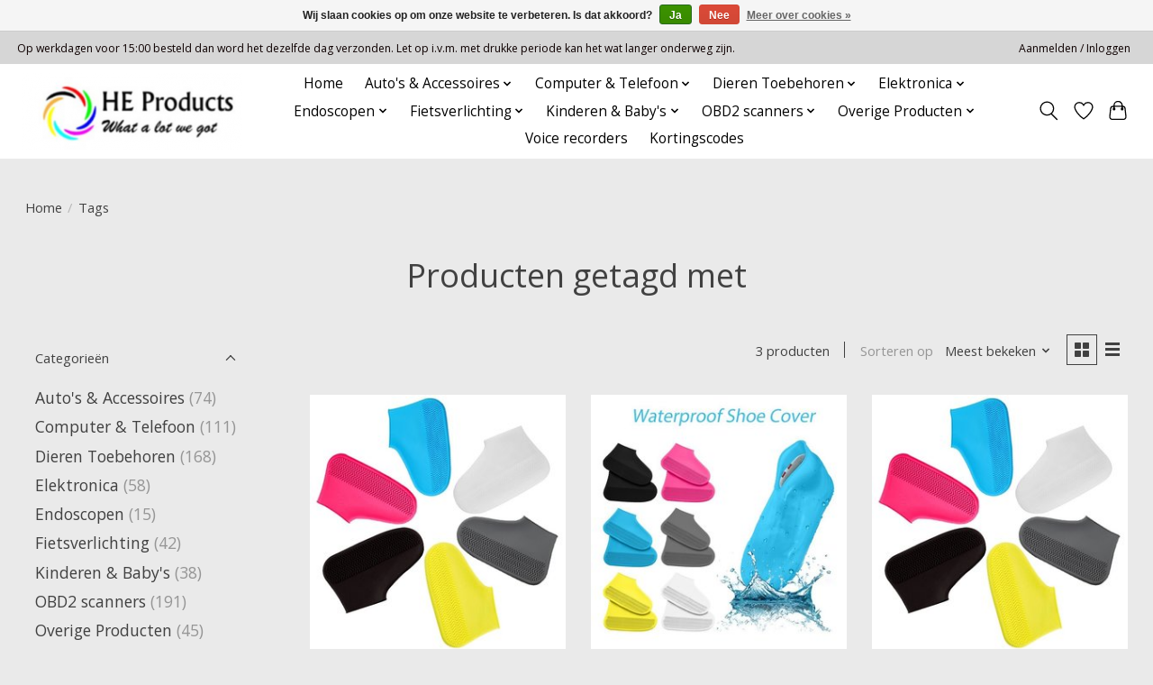

--- FILE ---
content_type: text/html;charset=utf-8
request_url: https://www.heproducts.nl/tags/overschoenen/
body_size: 11494
content:
<!DOCTYPE html>
<html lang="nl">
  <head>
    <meta charset="utf-8"/>
<!-- [START] 'blocks/head.rain' -->
<!--

  (c) 2008-2026 Lightspeed Netherlands B.V.
  http://www.lightspeedhq.com
  Generated: 27-01-2026 @ 16:30:26

-->
<link rel="canonical" href="https://www.heproducts.nl/tags/overschoenen/"/>
<link rel="alternate" href="https://www.heproducts.nl/index.rss" type="application/rss+xml" title="Nieuwe producten"/>
<link href="https://cdn.webshopapp.com/assets/cookielaw.css?2025-02-20" rel="stylesheet" type="text/css"/>
<meta name="robots" content="noodp,noydir"/>
<meta name="google-site-verification" content="0DVxtm07iLp3j0wbK-w8qJrrYucf0tC_qGpIiQ8-R44"/>
<meta property="og:url" content="https://www.heproducts.nl/tags/overschoenen/?source=facebook"/>
<meta property="og:site_name" content="HE Products"/>
<meta property="og:title" content="HE Products"/>
<meta property="og:description" content="HE Products is een online webshop in detailhandel. Wij willen u zo goed mogelijk aan het juiste product helpen. Wij bieden een goede service. Tevredenheid van o"/>
<script>

    window.dataLayer = window.dataLayer || [];
    function gtag(){dataLayer.push(arguments);}
    gtag('js', new Date());

    gtag('config', 'AW-609706678');

</script>
<script>
<!-- Google Tag Manager -->
<script>(function(w,d,s,l,i){w[l]=w[l]||[];w[l].push({'gtm.start':
new Date().getTime(),event:'gtm.js'});var f=d.getElementsByTagName(s)[0],
j=d.createElement(s),dl=l!='dataLayer'?'&l='+l:'';j.async=true;j.src=
'https://www.googletagmanager.com/gtm.js?id='+i+dl;f.parentNode.insertBefore(j,f);
})(window,document,'script','dataLayer','GTM-T7VCRKB');</script>
<!-- End Google Tag Manager -->

</script>
<!--[if lt IE 9]>
<script src="https://cdn.webshopapp.com/assets/html5shiv.js?2025-02-20"></script>
<![endif]-->
<!-- [END] 'blocks/head.rain' -->
    <title>HE Products - HE Products</title>
    <meta name="description" content="HE Products is een online webshop in detailhandel. Wij willen u zo goed mogelijk aan het juiste product helpen. Wij bieden een goede service. Tevredenheid van o" />
    <meta name="keywords" content="Endoscopen, Diagnostische uitlees apparaten, Vgate iCars, Knuffels, Sterren Projectors, OBD2 scanners, WiFi adapters, Bluetooth Adapters, Fruitspenen, Weerstations, Deurbellen, Deurintercom met camera, Fietslampen, Recorders, Memory sticks, Trainings" />
    <meta http-equiv="X-UA-Compatible" content="IE=edge">
    <meta name="viewport" content="width=device-width, initial-scale=1">
    <meta name="apple-mobile-web-app-capable" content="yes">
    <meta name="apple-mobile-web-app-status-bar-style" content="black">
    
    <script>document.getElementsByTagName("html")[0].className += " js";</script>

    <link rel="shortcut icon" href="https://cdn.webshopapp.com/shops/301763/themes/174583/assets/favicon.png?20260112212933" type="image/x-icon" />
    <link href='//fonts.googleapis.com/css?family=Open%20Sans:400,300,600&display=swap' rel='stylesheet' type='text/css'>
<link href='//fonts.googleapis.com/css?family=Open%20Sans:400,300,600&display=swap' rel='stylesheet' type='text/css'>
    <link rel="stylesheet" href="https://cdn.webshopapp.com/assets/gui-2-0.css?2025-02-20" />
    <link rel="stylesheet" href="https://cdn.webshopapp.com/assets/gui-responsive-2-0.css?2025-02-20" />
    <link id="lightspeedframe" rel="stylesheet" href="https://cdn.webshopapp.com/shops/301763/themes/174583/assets/style.css?2026011521475920210104192718" />
    <!-- browsers not supporting CSS variables -->
    <script>
      if(!('CSS' in window) || !CSS.supports('color', 'var(--color-var)')) {var cfStyle = document.getElementById('lightspeedframe');if(cfStyle) {var href = cfStyle.getAttribute('href');href = href.replace('style.css', 'style-fallback.css');cfStyle.setAttribute('href', href);}}
    </script>
    <link rel="stylesheet" href="https://cdn.webshopapp.com/shops/301763/themes/174583/assets/settings.css?2026011521475920210104192718" />
    <link rel="stylesheet" href="https://cdn.webshopapp.com/shops/301763/themes/174583/assets/custom.css?2026011521475920210104192718" />

    <script src="https://cdn.webshopapp.com/assets/jquery-3-7-1.js?2025-02-20"></script>
    <script src="https://cdn.webshopapp.com/assets/jquery-ui-1-14-1.js?2025-02-20"></script>

  </head>
  <body>
    
          <header class="main-header main-header--mobile js-main-header position-relative">
  <div class="main-header__top-section">
    <div class="main-header__nav-grid justify-between@md container max-width-lg text-xs padding-y-xxs">
      <div>Op werkdagen voor 15:00 besteld dan word het dezelfde dag verzonden. Let op i.v.m. met drukke periode kan het wat langer onderweg zijn. </div>
      <ul class="main-header__list flex-grow flex-basis-0 justify-end@md display@md">        
                
                        <li class="main-header__item"><a href="https://www.heproducts.nl/account/" class="main-header__link" title="Mijn account">Aanmelden / Inloggen</a></li>
      </ul>
    </div>
  </div>
  <div class="main-header__mobile-content container max-width-lg">
          <a href="https://www.heproducts.nl/" class="main-header__logo" title="HE Products">
        <img src="https://cdn.webshopapp.com/shops/301763/themes/174583/v/1211097/assets/logo.png?20220315133224" alt="HE Products">
              </a>
        
    <div class="flex items-center">
            <a href="https://www.heproducts.nl/account/wishlist/" class="main-header__mobile-btn js-tab-focus">
        <svg class="icon" viewBox="0 0 24 25" fill="none"><title>Ga naar verlanglijst</title><path d="M11.3785 4.50387L12 5.42378L12.6215 4.50387C13.6598 2.96698 15.4376 1.94995 17.4545 1.94995C20.65 1.94995 23.232 4.49701 23.25 7.6084C23.2496 8.53335 22.927 9.71432 22.3056 11.056C21.689 12.3875 20.8022 13.8258 19.7333 15.249C17.6019 18.0872 14.7978 20.798 12.0932 22.4477L12 22.488L11.9068 22.4477C9.20215 20.798 6.3981 18.0872 4.26667 15.249C3.1978 13.8258 2.31101 12.3875 1.69437 11.056C1.07303 9.71436 0.750466 8.53342 0.75 7.60848C0.767924 4.49706 3.34993 1.94995 6.54545 1.94995C8.56242 1.94995 10.3402 2.96698 11.3785 4.50387Z" stroke="currentColor" stroke-width="1.5" fill="none"/></svg>
        <span class="sr-only">Verlanglijst</span>
      </a>
            <button class="reset main-header__mobile-btn js-tab-focus" aria-controls="cartDrawer">
        <svg class="icon" viewBox="0 0 24 25" fill="none"><title>Winkelwagen in-/uitschakelen</title><path d="M2.90171 9.65153C3.0797 8.00106 4.47293 6.75 6.13297 6.75H17.867C19.527 6.75 20.9203 8.00105 21.0982 9.65153L22.1767 19.6515C22.3839 21.5732 20.8783 23.25 18.9454 23.25H5.05454C3.1217 23.25 1.61603 21.5732 1.82328 19.6515L2.90171 9.65153Z" stroke="currentColor" stroke-width="1.5" fill="none"/>
        <path d="M7.19995 9.6001V5.7001C7.19995 2.88345 9.4833 0.600098 12.3 0.600098C15.1166 0.600098 17.4 2.88345 17.4 5.7001V9.6001" stroke="currentColor" stroke-width="1.5" fill="none"/>
        <circle cx="7.19996" cy="10.2001" r="1.8" fill="currentColor"/>
        <ellipse cx="17.4" cy="10.2001" rx="1.8" ry="1.8" fill="currentColor"/></svg>
        <span class="sr-only">Winkelwagen</span>
              </button>

      <button class="reset anim-menu-btn js-anim-menu-btn main-header__nav-control js-tab-focus" aria-label="Toggle menu">
        <i class="anim-menu-btn__icon anim-menu-btn__icon--close" aria-hidden="true"></i>
      </button>
    </div>
  </div>

  <div class="main-header__nav" role="navigation">
    <div class="main-header__nav-grid justify-between@md container max-width-lg">
      <div class="main-header__nav-logo-wrapper flex-shrink-0">
        
                  <a href="https://www.heproducts.nl/" class="main-header__logo" title="HE Products">
            <img src="https://cdn.webshopapp.com/shops/301763/themes/174583/v/1211097/assets/logo.png?20220315133224" alt="HE Products">
                      </a>
              </div>
      
      <form action="https://www.heproducts.nl/search/" method="get" role="search" class="padding-y-md hide@md">
        <label class="sr-only" for="searchInputMobile">Zoeken</label>
        <input class="header-v3__nav-form-control form-control width-100%" value="" autocomplete="off" type="search" name="q" id="searchInputMobile" placeholder="Zoeken ...">
      </form>

      <ul class="main-header__list flex-grow flex-basis-0 flex-wrap justify-center@md">
        
                <li class="main-header__item">
          <a class="main-header__link" href="https://www.heproducts.nl/">Home</a>
        </li>
        
                <li class="main-header__item js-main-nav__item">
          <a class="main-header__link js-main-nav__control" href="https://www.heproducts.nl/autos-accessoires/">
            <span>Auto&#039;s &amp; Accessoires</span>            <svg class="main-header__dropdown-icon icon" viewBox="0 0 16 16"><polygon fill="currentColor" points="8,11.4 2.6,6 4,4.6 8,8.6 12,4.6 13.4,6 "></polygon></svg>                        <i class="main-header__arrow-icon" aria-hidden="true">
              <svg class="icon" viewBox="0 0 16 16">
                <g class="icon__group" fill="none" stroke="currentColor" stroke-linecap="square" stroke-miterlimit="10" stroke-width="2">
                  <path d="M2 2l12 12" />
                  <path d="M14 2L2 14" />
                </g>
              </svg>
            </i>
                        
          </a>
                    <ul class="main-header__dropdown">
            <li class="main-header__dropdown-item"><a href="https://www.heproducts.nl/autos-accessoires/" class="main-header__dropdown-link hide@md">Alle Auto&#039;s &amp; Accessoires</a></li>
                        <li class="main-header__dropdown-item">
              <a class="main-header__dropdown-link" href="https://www.heproducts.nl/autos-accessoires/motorheadsets/">
                Motorheadsets
                                              </a>

                          </li>
                        <li class="main-header__dropdown-item">
              <a class="main-header__dropdown-link" href="https://www.heproducts.nl/autos-accessoires/omvormer/">
                Omvormer
                                              </a>

                          </li>
                        <li class="main-header__dropdown-item">
              <a class="main-header__dropdown-link" href="https://www.heproducts.nl/autos-accessoires/overige/">
                Overige 
                                              </a>

                          </li>
                      </ul>
                  </li>
                <li class="main-header__item js-main-nav__item">
          <a class="main-header__link js-main-nav__control" href="https://www.heproducts.nl/computer-telefoon/">
            <span>Computer &amp; Telefoon</span>            <svg class="main-header__dropdown-icon icon" viewBox="0 0 16 16"><polygon fill="currentColor" points="8,11.4 2.6,6 4,4.6 8,8.6 12,4.6 13.4,6 "></polygon></svg>                        <i class="main-header__arrow-icon" aria-hidden="true">
              <svg class="icon" viewBox="0 0 16 16">
                <g class="icon__group" fill="none" stroke="currentColor" stroke-linecap="square" stroke-miterlimit="10" stroke-width="2">
                  <path d="M2 2l12 12" />
                  <path d="M14 2L2 14" />
                </g>
              </svg>
            </i>
                        
          </a>
                    <ul class="main-header__dropdown">
            <li class="main-header__dropdown-item"><a href="https://www.heproducts.nl/computer-telefoon/" class="main-header__dropdown-link hide@md">Alle Computer &amp; Telefoon</a></li>
                        <li class="main-header__dropdown-item">
              <a class="main-header__dropdown-link" href="https://www.heproducts.nl/computer-telefoon/bluetooth-adapters/">
                Bluetooth-adapters
                                              </a>

                          </li>
                        <li class="main-header__dropdown-item">
              <a class="main-header__dropdown-link" href="https://www.heproducts.nl/computer-telefoon/laadkabels/">
                Laadkabels
                                              </a>

                          </li>
                        <li class="main-header__dropdown-item">
              <a class="main-header__dropdown-link" href="https://www.heproducts.nl/computer-telefoon/oordopjes/">
                Oordopjes
                                              </a>

                          </li>
                        <li class="main-header__dropdown-item">
              <a class="main-header__dropdown-link" href="https://www.heproducts.nl/computer-telefoon/overige/">
                Overige
                                              </a>

                          </li>
                        <li class="main-header__dropdown-item">
              <a class="main-header__dropdown-link" href="https://www.heproducts.nl/computer-telefoon/sd-kaart/">
                SD-Kaart
                                              </a>

                          </li>
                        <li class="main-header__dropdown-item">
              <a class="main-header__dropdown-link" href="https://www.heproducts.nl/computer-telefoon/usb-stick-10242845/">
                USB-Stick
                                              </a>

                          </li>
                        <li class="main-header__dropdown-item">
              <a class="main-header__dropdown-link" href="https://www.heproducts.nl/computer-telefoon/verloopstekkers/">
                Verloopstekkers
                                              </a>

                          </li>
                        <li class="main-header__dropdown-item">
              <a class="main-header__dropdown-link" href="https://www.heproducts.nl/computer-telefoon/webcams/">
                Webcams
                                              </a>

                          </li>
                        <li class="main-header__dropdown-item">
              <a class="main-header__dropdown-link" href="https://www.heproducts.nl/computer-telefoon/wifi-adapters/">
                Wifi-adapters
                                              </a>

                          </li>
                      </ul>
                  </li>
                <li class="main-header__item js-main-nav__item">
          <a class="main-header__link js-main-nav__control" href="https://www.heproducts.nl/dieren-toebehoren/">
            <span>Dieren Toebehoren</span>            <svg class="main-header__dropdown-icon icon" viewBox="0 0 16 16"><polygon fill="currentColor" points="8,11.4 2.6,6 4,4.6 8,8.6 12,4.6 13.4,6 "></polygon></svg>                        <i class="main-header__arrow-icon" aria-hidden="true">
              <svg class="icon" viewBox="0 0 16 16">
                <g class="icon__group" fill="none" stroke="currentColor" stroke-linecap="square" stroke-miterlimit="10" stroke-width="2">
                  <path d="M2 2l12 12" />
                  <path d="M14 2L2 14" />
                </g>
              </svg>
            </i>
                        
          </a>
                    <ul class="main-header__dropdown">
            <li class="main-header__dropdown-item"><a href="https://www.heproducts.nl/dieren-toebehoren/" class="main-header__dropdown-link hide@md">Alle Dieren Toebehoren</a></li>
                        <li class="main-header__dropdown-item">
              <a class="main-header__dropdown-link" href="https://www.heproducts.nl/dieren-toebehoren/anti-blafbanden/">
                Anti-Blafbanden
                                              </a>

                          </li>
                        <li class="main-header__dropdown-item">
              <a class="main-header__dropdown-link" href="https://www.heproducts.nl/dieren-toebehoren/trainingsbanden/">
                Trainingsbanden
                                              </a>

                          </li>
                        <li class="main-header__dropdown-item">
              <a class="main-header__dropdown-link" href="https://www.heproducts.nl/dieren-toebehoren/overige-producten/">
                Overige Producten
                                              </a>

                          </li>
                      </ul>
                  </li>
                <li class="main-header__item js-main-nav__item">
          <a class="main-header__link js-main-nav__control" href="https://www.heproducts.nl/elektronica/">
            <span>Elektronica</span>            <svg class="main-header__dropdown-icon icon" viewBox="0 0 16 16"><polygon fill="currentColor" points="8,11.4 2.6,6 4,4.6 8,8.6 12,4.6 13.4,6 "></polygon></svg>                        <i class="main-header__arrow-icon" aria-hidden="true">
              <svg class="icon" viewBox="0 0 16 16">
                <g class="icon__group" fill="none" stroke="currentColor" stroke-linecap="square" stroke-miterlimit="10" stroke-width="2">
                  <path d="M2 2l12 12" />
                  <path d="M14 2L2 14" />
                </g>
              </svg>
            </i>
                        
          </a>
                    <ul class="main-header__dropdown">
            <li class="main-header__dropdown-item"><a href="https://www.heproducts.nl/elektronica/" class="main-header__dropdown-link hide@md">Alle Elektronica</a></li>
                        <li class="main-header__dropdown-item">
              <a class="main-header__dropdown-link" href="https://www.heproducts.nl/elektronica/batterijen-knoopcellen/">
                Batterijen &amp; Knoopcellen
                                              </a>

                          </li>
                        <li class="main-header__dropdown-item">
              <a class="main-header__dropdown-link" href="https://www.heproducts.nl/elektronica/deurbellen/">
                Deurbellen
                                              </a>

                          </li>
                        <li class="main-header__dropdown-item">
              <a class="main-header__dropdown-link" href="https://www.heproducts.nl/elektronica/deursloten-codesloten/">
                Deursloten &amp; Codesloten
                                              </a>

                          </li>
                        <li class="main-header__dropdown-item">
              <a class="main-header__dropdown-link" href="https://www.heproducts.nl/elektronica/reisadapters/">
                Reisadapters
                                              </a>

                          </li>
                        <li class="main-header__dropdown-item">
              <a class="main-header__dropdown-link" href="https://www.heproducts.nl/elektronica/weerstation/">
                Weerstation
                                              </a>

                          </li>
                        <li class="main-header__dropdown-item">
              <a class="main-header__dropdown-link" href="https://www.heproducts.nl/elektronica/overige-producten/">
                Overige producten
                                              </a>

                          </li>
                      </ul>
                  </li>
                <li class="main-header__item js-main-nav__item">
          <a class="main-header__link js-main-nav__control" href="https://www.heproducts.nl/endoscopen/">
            <span>Endoscopen</span>            <svg class="main-header__dropdown-icon icon" viewBox="0 0 16 16"><polygon fill="currentColor" points="8,11.4 2.6,6 4,4.6 8,8.6 12,4.6 13.4,6 "></polygon></svg>                        <i class="main-header__arrow-icon" aria-hidden="true">
              <svg class="icon" viewBox="0 0 16 16">
                <g class="icon__group" fill="none" stroke="currentColor" stroke-linecap="square" stroke-miterlimit="10" stroke-width="2">
                  <path d="M2 2l12 12" />
                  <path d="M14 2L2 14" />
                </g>
              </svg>
            </i>
                        
          </a>
                    <ul class="main-header__dropdown">
            <li class="main-header__dropdown-item"><a href="https://www.heproducts.nl/endoscopen/" class="main-header__dropdown-link hide@md">Alle Endoscopen</a></li>
                        <li class="main-header__dropdown-item">
              <a class="main-header__dropdown-link" href="https://www.heproducts.nl/endoscopen/micro-usb-endoscopen/">
                Micro USB Endoscopen
                                              </a>

                          </li>
                        <li class="main-header__dropdown-item">
              <a class="main-header__dropdown-link" href="https://www.heproducts.nl/endoscopen/type-c-endoscopen/">
                Type-C Endoscopen
                                              </a>

                          </li>
                        <li class="main-header__dropdown-item">
              <a class="main-header__dropdown-link" href="https://www.heproducts.nl/endoscopen/usb-endoscopen/">
                USB Endoscopen
                                              </a>

                          </li>
                        <li class="main-header__dropdown-item">
              <a class="main-header__dropdown-link" href="https://www.heproducts.nl/endoscopen/wifi-endoscopen/">
                Wifi Endoscopen
                                              </a>

                          </li>
                      </ul>
                  </li>
                <li class="main-header__item js-main-nav__item">
          <a class="main-header__link js-main-nav__control" href="https://www.heproducts.nl/fietsverlichting/">
            <span>Fietsverlichting</span>            <svg class="main-header__dropdown-icon icon" viewBox="0 0 16 16"><polygon fill="currentColor" points="8,11.4 2.6,6 4,4.6 8,8.6 12,4.6 13.4,6 "></polygon></svg>                        <i class="main-header__arrow-icon" aria-hidden="true">
              <svg class="icon" viewBox="0 0 16 16">
                <g class="icon__group" fill="none" stroke="currentColor" stroke-linecap="square" stroke-miterlimit="10" stroke-width="2">
                  <path d="M2 2l12 12" />
                  <path d="M14 2L2 14" />
                </g>
              </svg>
            </i>
                        
          </a>
                    <ul class="main-header__dropdown">
            <li class="main-header__dropdown-item"><a href="https://www.heproducts.nl/fietsverlichting/" class="main-header__dropdown-link hide@md">Alle Fietsverlichting</a></li>
                        <li class="main-header__dropdown-item">
              <a class="main-header__dropdown-link" href="https://www.heproducts.nl/fietsverlichting/achterlicht/">
                Achterlicht
                                              </a>

                          </li>
                        <li class="main-header__dropdown-item">
              <a class="main-header__dropdown-link" href="https://www.heproducts.nl/fietsverlichting/voorlicht/">
                Voorlicht
                                              </a>

                          </li>
                      </ul>
                  </li>
                <li class="main-header__item js-main-nav__item">
          <a class="main-header__link js-main-nav__control" href="https://www.heproducts.nl/kinderen-babys/">
            <span>Kinderen &amp; Baby&#039;s</span>            <svg class="main-header__dropdown-icon icon" viewBox="0 0 16 16"><polygon fill="currentColor" points="8,11.4 2.6,6 4,4.6 8,8.6 12,4.6 13.4,6 "></polygon></svg>                        <i class="main-header__arrow-icon" aria-hidden="true">
              <svg class="icon" viewBox="0 0 16 16">
                <g class="icon__group" fill="none" stroke="currentColor" stroke-linecap="square" stroke-miterlimit="10" stroke-width="2">
                  <path d="M2 2l12 12" />
                  <path d="M14 2L2 14" />
                </g>
              </svg>
            </i>
                        
          </a>
                    <ul class="main-header__dropdown">
            <li class="main-header__dropdown-item"><a href="https://www.heproducts.nl/kinderen-babys/" class="main-header__dropdown-link hide@md">Alle Kinderen &amp; Baby&#039;s</a></li>
                        <li class="main-header__dropdown-item">
              <a class="main-header__dropdown-link" href="https://www.heproducts.nl/kinderen-babys/babyfoon/">
                Babyfoon
                                              </a>

                          </li>
                        <li class="main-header__dropdown-item">
              <a class="main-header__dropdown-link" href="https://www.heproducts.nl/kinderen-babys/maillots/">
                Maillots
                                              </a>

                          </li>
                        <li class="main-header__dropdown-item">
              <a class="main-header__dropdown-link" href="https://www.heproducts.nl/kinderen-babys/muziekmobiel-doosje/">
                Muziekmobiel doosje
                                              </a>

                          </li>
                      </ul>
                  </li>
                <li class="main-header__item js-main-nav__item">
          <a class="main-header__link js-main-nav__control" href="https://www.heproducts.nl/obd2-scanners/">
            <span>OBD2 scanners</span>            <svg class="main-header__dropdown-icon icon" viewBox="0 0 16 16"><polygon fill="currentColor" points="8,11.4 2.6,6 4,4.6 8,8.6 12,4.6 13.4,6 "></polygon></svg>                        <i class="main-header__arrow-icon" aria-hidden="true">
              <svg class="icon" viewBox="0 0 16 16">
                <g class="icon__group" fill="none" stroke="currentColor" stroke-linecap="square" stroke-miterlimit="10" stroke-width="2">
                  <path d="M2 2l12 12" />
                  <path d="M14 2L2 14" />
                </g>
              </svg>
            </i>
                        
          </a>
                    <ul class="main-header__dropdown">
            <li class="main-header__dropdown-item"><a href="https://www.heproducts.nl/obd2-scanners/" class="main-header__dropdown-link hide@md">Alle OBD2 scanners</a></li>
                        <li class="main-header__dropdown-item">
              <a class="main-header__dropdown-link" href="https://www.heproducts.nl/obd2-scanners/auto-serviceset/">
                Auto serviceset
                                              </a>

                          </li>
                        <li class="main-header__dropdown-item">
              <a class="main-header__dropdown-link" href="https://www.heproducts.nl/obd2-scanners/batterij-testers/">
                Batterij testers
                                              </a>

                          </li>
                        <li class="main-header__dropdown-item">
              <a class="main-header__dropdown-link" href="https://www.heproducts.nl/obd2-scanners/bluetooth-scanners/">
                Bluetooth Scanners
                                              </a>

                          </li>
                        <li class="main-header__dropdown-item">
              <a class="main-header__dropdown-link" href="https://www.heproducts.nl/obd2-scanners/handscanners/">
                Handscanners
                                              </a>

                          </li>
                        <li class="main-header__dropdown-item">
              <a class="main-header__dropdown-link" href="https://www.heproducts.nl/obd2-scanners/motorfiets-servicesets-scanners/">
                Motorfiets servicesets/scanners
                                              </a>

                          </li>
                        <li class="main-header__dropdown-item">
              <a class="main-header__dropdown-link" href="https://www.heproducts.nl/obd2-scanners/professionele-scanners/">
                Professionele Scanners
                                              </a>

                          </li>
                        <li class="main-header__dropdown-item">
              <a class="main-header__dropdown-link" href="https://www.heproducts.nl/obd2-scanners/rook-melder/">
                Rook Melder
                                              </a>

                          </li>
                        <li class="main-header__dropdown-item">
              <a class="main-header__dropdown-link" href="https://www.heproducts.nl/obd2-scanners/snelheidsmeters/">
                Snelheidsmeters
                                              </a>

                          </li>
                        <li class="main-header__dropdown-item">
              <a class="main-header__dropdown-link" href="https://www.heproducts.nl/obd2-scanners/tpms-gereedschap/">
                TPMS gereedschap
                                              </a>

                          </li>
                        <li class="main-header__dropdown-item">
              <a class="main-header__dropdown-link" href="https://www.heproducts.nl/obd2-scanners/usb-scanners/">
                USB Scanners
                                              </a>

                          </li>
                        <li class="main-header__dropdown-item">
              <a class="main-header__dropdown-link" href="https://www.heproducts.nl/obd2-scanners/wifi-scanners/">
                WIFI Scanners
                                              </a>

                          </li>
                      </ul>
                  </li>
                <li class="main-header__item js-main-nav__item">
          <a class="main-header__link js-main-nav__control" href="https://www.heproducts.nl/overige-producten/">
            <span>Overige Producten</span>            <svg class="main-header__dropdown-icon icon" viewBox="0 0 16 16"><polygon fill="currentColor" points="8,11.4 2.6,6 4,4.6 8,8.6 12,4.6 13.4,6 "></polygon></svg>                        <i class="main-header__arrow-icon" aria-hidden="true">
              <svg class="icon" viewBox="0 0 16 16">
                <g class="icon__group" fill="none" stroke="currentColor" stroke-linecap="square" stroke-miterlimit="10" stroke-width="2">
                  <path d="M2 2l12 12" />
                  <path d="M14 2L2 14" />
                </g>
              </svg>
            </i>
                        
          </a>
                    <ul class="main-header__dropdown">
            <li class="main-header__dropdown-item"><a href="https://www.heproducts.nl/overige-producten/" class="main-header__dropdown-link hide@md">Alle Overige Producten</a></li>
                        <li class="main-header__dropdown-item">
              <a class="main-header__dropdown-link" href="https://www.heproducts.nl/overige-producten/drones/">
                Drones
                                              </a>

                          </li>
                        <li class="main-header__dropdown-item">
              <a class="main-header__dropdown-link" href="https://www.heproducts.nl/overige-producten/enveloppen/">
                Enveloppen
                                              </a>

                          </li>
                        <li class="main-header__dropdown-item">
              <a class="main-header__dropdown-link" href="https://www.heproducts.nl/overige-producten/pasjeshouders/">
                Pasjeshouders
                                              </a>

                          </li>
                        <li class="main-header__dropdown-item">
              <a class="main-header__dropdown-link" href="https://www.heproducts.nl/overige-producten/schoonheid-en-beauty/">
                Schoonheid en Beauty
                                              </a>

                          </li>
                        <li class="main-header__dropdown-item">
              <a class="main-header__dropdown-link" href="https://www.heproducts.nl/overige-producten/sleutelhangers/">
                Sleutelhangers
                                              </a>

                          </li>
                        <li class="main-header__dropdown-item">
              <a class="main-header__dropdown-link" href="https://www.heproducts.nl/overige-producten/sport/">
                Sport
                                              </a>

                          </li>
                        <li class="main-header__dropdown-item">
              <a class="main-header__dropdown-link" href="https://www.heproducts.nl/overige-producten/zwembad-artikelen/">
                Zwembad artikelen
                                              </a>

                          </li>
                        <li class="main-header__dropdown-item">
              <a class="main-header__dropdown-link" href="https://www.heproducts.nl/overige-producten/3d-printer/">
                3D printer
                                              </a>

                          </li>
                      </ul>
                  </li>
                <li class="main-header__item">
          <a class="main-header__link" href="https://www.heproducts.nl/voice-recorders/">
            Voice recorders                                    
          </a>
                  </li>
                <li class="main-header__item">
          <a class="main-header__link" href="https://www.heproducts.nl/kortingscodes/">
            Kortingscodes                                    
          </a>
                  </li>
        
        
        
        
                
        <li class="main-header__item hide@md">
          <ul class="main-header__list main-header__list--mobile-items">        
            
                                    <li class="main-header__item"><a href="https://www.heproducts.nl/account/" class="main-header__link" title="Mijn account">Aanmelden / Inloggen</a></li>
          </ul>
        </li>
        
      </ul>

      <ul class="main-header__list flex-shrink-0 justify-end@md display@md">
        <li class="main-header__item">
          
          <button class="reset switch-icon main-header__link main-header__link--icon js-toggle-search js-switch-icon js-tab-focus" aria-label="Toggle icon">
            <svg class="icon switch-icon__icon--a" viewBox="0 0 24 25"><title>Zoeken in-/uitschakelen</title><path fill-rule="evenodd" clip-rule="evenodd" d="M17.6032 9.55171C17.6032 13.6671 14.267 17.0033 10.1516 17.0033C6.03621 17.0033 2.70001 13.6671 2.70001 9.55171C2.70001 5.4363 6.03621 2.1001 10.1516 2.1001C14.267 2.1001 17.6032 5.4363 17.6032 9.55171ZM15.2499 16.9106C13.8031 17.9148 12.0461 18.5033 10.1516 18.5033C5.20779 18.5033 1.20001 14.4955 1.20001 9.55171C1.20001 4.60787 5.20779 0.600098 10.1516 0.600098C15.0955 0.600098 19.1032 4.60787 19.1032 9.55171C19.1032 12.0591 18.0724 14.3257 16.4113 15.9507L23.2916 22.8311C23.5845 23.1239 23.5845 23.5988 23.2916 23.8917C22.9987 24.1846 22.5239 24.1846 22.231 23.8917L15.2499 16.9106Z" fill="currentColor"/></svg>

            <svg class="icon switch-icon__icon--b" viewBox="0 0 32 32"><title>Zoeken in-/uitschakelen</title><g fill="none" stroke="currentColor" stroke-miterlimit="10" stroke-linecap="round" stroke-linejoin="round" stroke-width="2"><line x1="27" y1="5" x2="5" y2="27"></line><line x1="27" y1="27" x2="5" y2="5"></line></g></svg>
          </button>

        </li>
                <li class="main-header__item">
          <a href="https://www.heproducts.nl/account/wishlist/" class="main-header__link main-header__link--icon">
            <svg class="icon" viewBox="0 0 24 25" fill="none"><title>Ga naar verlanglijst</title><path d="M11.3785 4.50387L12 5.42378L12.6215 4.50387C13.6598 2.96698 15.4376 1.94995 17.4545 1.94995C20.65 1.94995 23.232 4.49701 23.25 7.6084C23.2496 8.53335 22.927 9.71432 22.3056 11.056C21.689 12.3875 20.8022 13.8258 19.7333 15.249C17.6019 18.0872 14.7978 20.798 12.0932 22.4477L12 22.488L11.9068 22.4477C9.20215 20.798 6.3981 18.0872 4.26667 15.249C3.1978 13.8258 2.31101 12.3875 1.69437 11.056C1.07303 9.71436 0.750466 8.53342 0.75 7.60848C0.767924 4.49706 3.34993 1.94995 6.54545 1.94995C8.56242 1.94995 10.3402 2.96698 11.3785 4.50387Z" stroke="currentColor" stroke-width="1.5" fill="none"/></svg>
            <span class="sr-only">Verlanglijst</span>
          </a>
        </li>
                <li class="main-header__item">
          <a href="#0" class="main-header__link main-header__link--icon" aria-controls="cartDrawer">
            <svg class="icon" viewBox="0 0 24 25" fill="none"><title>Winkelwagen in-/uitschakelen</title><path d="M2.90171 9.65153C3.0797 8.00106 4.47293 6.75 6.13297 6.75H17.867C19.527 6.75 20.9203 8.00105 21.0982 9.65153L22.1767 19.6515C22.3839 21.5732 20.8783 23.25 18.9454 23.25H5.05454C3.1217 23.25 1.61603 21.5732 1.82328 19.6515L2.90171 9.65153Z" stroke="currentColor" stroke-width="1.5" fill="none"/>
            <path d="M7.19995 9.6001V5.7001C7.19995 2.88345 9.4833 0.600098 12.3 0.600098C15.1166 0.600098 17.4 2.88345 17.4 5.7001V9.6001" stroke="currentColor" stroke-width="1.5" fill="none"/>
            <circle cx="7.19996" cy="10.2001" r="1.8" fill="currentColor"/>
            <ellipse cx="17.4" cy="10.2001" rx="1.8" ry="1.8" fill="currentColor"/></svg>
            <span class="sr-only">Winkelwagen</span>
                      </a>
        </li>
      </ul>
      
    	<div class="main-header__search-form bg">
        <form action="https://www.heproducts.nl/search/" method="get" role="search" class="container max-width-lg">
          <label class="sr-only" for="searchInput">Zoeken</label>
          <input class="header-v3__nav-form-control form-control width-100%" value="" autocomplete="off" type="search" name="q" id="searchInput" placeholder="Zoeken ...">
        </form>
      </div>
      
    </div>
  </div>
</header>

<div class="drawer dr-cart js-drawer" id="cartDrawer">
  <div class="drawer__content bg shadow-md flex flex-column" role="alertdialog" aria-labelledby="drawer-cart-title">
    <header class="flex items-center justify-between flex-shrink-0 padding-x-md padding-y-md">
      <h1 id="drawer-cart-title" class="text-base text-truncate">Winkelwagen</h1>

      <button class="reset drawer__close-btn js-drawer__close js-tab-focus">
        <svg class="icon icon--xs" viewBox="0 0 16 16"><title>Winkelwagenpaneel sluiten</title><g stroke-width="2" stroke="currentColor" fill="none" stroke-linecap="round" stroke-linejoin="round" stroke-miterlimit="10"><line x1="13.5" y1="2.5" x2="2.5" y2="13.5"></line><line x1="2.5" y1="2.5" x2="13.5" y2="13.5"></line></g></svg>
      </button>
    </header>

    <div class="drawer__body padding-x-md padding-bottom-sm js-drawer__body">
            <p class="margin-y-xxxl color-contrast-medium text-sm text-center">Je winkelwagen is momenteel leeg</p>
          </div>

    <footer class="padding-x-md padding-y-md flex-shrink-0">
      <p class="text-sm text-center color-contrast-medium margin-bottom-sm">Betaal veilig met:</p>
      <p class="text-sm flex flex-wrap gap-xs text-xs@md justify-center">
                  <a href="https://www.heproducts.nl/service/payment-methods/" title="iDEAL">
            <img src="https://cdn.webshopapp.com/assets/icon-payment-ideal.png?2025-02-20" alt="iDEAL" height="16" />
          </a>
                  <a href="https://www.heproducts.nl/service/payment-methods/" title="Bancontact">
            <img src="https://cdn.webshopapp.com/assets/icon-payment-mistercash.png?2025-02-20" alt="Bancontact" height="16" />
          </a>
                  <a href="https://www.heproducts.nl/service/payment-methods/" title="Klarna Pay Later">
            <img src="https://cdn.webshopapp.com/assets/icon-payment-klarnapaylater.png?2025-02-20" alt="Klarna Pay Later" height="16" />
          </a>
              </p>
    </footer>
  </div>
</div>            <section class="collection-page__intro container max-width-lg">
  <div class="padding-y-lg">
    <nav class="breadcrumbs text-sm" aria-label="Breadcrumbs">
  <ol class="flex flex-wrap gap-xxs">
    <li class="breadcrumbs__item">
    	<a href="https://www.heproducts.nl/" class="color-inherit text-underline-hover">Home</a>
      <span class="color-contrast-low margin-left-xxs" aria-hidden="true">/</span>
    </li>
        <li class="breadcrumbs__item" aria-current="page">
            Tags
          </li>
      </ol>
</nav>  </div>
  
  <h1 class="text-center">Producten getagd met </h1>

  </section>

<section class="collection-page__content padding-y-lg">
  <div class="container max-width-lg">
    <div class="margin-bottom-md hide@md no-js:is-hidden">
      <button class="btn btn--subtle width-100%" aria-controls="filter-panel">Filters weergeven</button>
    </div>
  
    <div class="flex@md">
      <aside class="sidebar sidebar--collection-filters sidebar--colection-filters sidebar--static@md js-sidebar" data-static-class="sidebar--sticky-on-desktop" id="filter-panel" aria-labelledby="filter-panel-title">
        <div class="sidebar__panel">
          <header class="sidebar__header z-index-2">
            <h1 class="text-md text-truncate" id="filter-panel-title">Filters</h1>
      
            <button class="reset sidebar__close-btn js-sidebar__close-btn js-tab-focus">
              <svg class="icon" viewBox="0 0 16 16"><title>Paneel sluiten</title><g stroke-width="1" stroke="currentColor" fill="none" stroke-linecap="round" stroke-linejoin="round" stroke-miterlimit="10"><line x1="13.5" y1="2.5" x2="2.5" y2="13.5"></line><line x1="2.5" y1="2.5" x2="13.5" y2="13.5"></line></g></svg>
            </button>
          </header>
      		
          <form action="https://www.heproducts.nl/tags/overschoenen/" method="get" class="position-relative z-index-1">
            <input type="hidden" name="mode" value="grid" id="filter_form_mode" />
            <input type="hidden" name="limit" value="24" id="filter_form_limit" />
            <input type="hidden" name="sort" value="popular" id="filter_form_sort" />

            <ul class="accordion js-accordion">
                            <li class="accordion__item accordion__item--is-open js-accordion__item">
                <button class="reset accordion__header padding-y-sm padding-x-md padding-x-xs@md js-tab-focus" type="button">
                  <div>
                    <div class="text-sm@md">Categorieën</div>
                  </div>

                  <svg class="icon accordion__icon-arrow no-js:is-hidden" viewBox="0 0 16 16" aria-hidden="true">
                    <g class="icon__group" fill="none" stroke="currentColor" stroke-linecap="square" stroke-miterlimit="10">
                      <path d="M2 2l12 12" />
                      <path d="M14 2L2 14" />
                    </g>
                  </svg>
                </button>
            
                <div class="accordion__panel js-accordion__panel">
                  <div class="padding-top-xxxs padding-x-md padding-bottom-md padding-x-xs@md">
                    <ul class="filter__categories flex flex-column gap-xxs">
                                            <li class="filter-categories__item">
                        <a href="https://www.heproducts.nl/autos-accessoires/" class="color-inherit text-underline-hover">Auto&#039;s &amp; Accessoires</a>
                                                <span class="filter-categories__count color-contrast-medium" aria-label="Bevat  producten">(74)</span>
                        
                                              </li>
                                            <li class="filter-categories__item">
                        <a href="https://www.heproducts.nl/computer-telefoon/" class="color-inherit text-underline-hover">Computer &amp; Telefoon</a>
                                                <span class="filter-categories__count color-contrast-medium" aria-label="Bevat  producten">(111)</span>
                        
                                              </li>
                                            <li class="filter-categories__item">
                        <a href="https://www.heproducts.nl/dieren-toebehoren/" class="color-inherit text-underline-hover">Dieren Toebehoren</a>
                                                <span class="filter-categories__count color-contrast-medium" aria-label="Bevat  producten">(168)</span>
                        
                                              </li>
                                            <li class="filter-categories__item">
                        <a href="https://www.heproducts.nl/elektronica/" class="color-inherit text-underline-hover">Elektronica</a>
                                                <span class="filter-categories__count color-contrast-medium" aria-label="Bevat  producten">(58)</span>
                        
                                              </li>
                                            <li class="filter-categories__item">
                        <a href="https://www.heproducts.nl/endoscopen/" class="color-inherit text-underline-hover">Endoscopen</a>
                                                <span class="filter-categories__count color-contrast-medium" aria-label="Bevat  producten">(15)</span>
                        
                                              </li>
                                            <li class="filter-categories__item">
                        <a href="https://www.heproducts.nl/fietsverlichting/" class="color-inherit text-underline-hover">Fietsverlichting</a>
                                                <span class="filter-categories__count color-contrast-medium" aria-label="Bevat  producten">(42)</span>
                        
                                              </li>
                                            <li class="filter-categories__item">
                        <a href="https://www.heproducts.nl/kinderen-babys/" class="color-inherit text-underline-hover">Kinderen &amp; Baby&#039;s</a>
                                                <span class="filter-categories__count color-contrast-medium" aria-label="Bevat  producten">(38)</span>
                        
                                              </li>
                                            <li class="filter-categories__item">
                        <a href="https://www.heproducts.nl/obd2-scanners/" class="color-inherit text-underline-hover">OBD2 scanners</a>
                                                <span class="filter-categories__count color-contrast-medium" aria-label="Bevat  producten">(191)</span>
                        
                                              </li>
                                            <li class="filter-categories__item">
                        <a href="https://www.heproducts.nl/overige-producten/" class="color-inherit text-underline-hover">Overige Producten</a>
                                                <span class="filter-categories__count color-contrast-medium" aria-label="Bevat  producten">(45)</span>
                        
                                              </li>
                                            <li class="filter-categories__item">
                        <a href="https://www.heproducts.nl/voice-recorders/" class="color-inherit text-underline-hover">Voice recorders</a>
                                                <span class="filter-categories__count color-contrast-medium" aria-label="Bevat  producten">(40)</span>
                        
                                              </li>
                                            <li class="filter-categories__item">
                        <a href="https://www.heproducts.nl/kortingscodes/" class="color-inherit text-underline-hover">Kortingscodes</a>
                                                <span class="filter-categories__count color-contrast-medium" aria-label="Bevat  producten">(0)</span>
                        
                                              </li>
                                          </ul>
                  </div>
                </div>
              </li>
                            
                            
                          
              <li class="accordion__item accordion__item--is-open accordion__item--is-open js-accordion__item">
                <button class="reset accordion__header padding-y-sm padding-x-md padding-x-xs@md js-tab-focus" type="button">
                  <div>
                    <div class="text-sm@md">Prijs</div>
                  </div>

                  <svg class="icon accordion__icon-arrow no-js:is-hidden" viewBox="0 0 16 16" aria-hidden="true">
                    <g class="icon__group" fill="none" stroke="currentColor" stroke-linecap="square" stroke-miterlimit="10">
                      <path d="M2 2l12 12" />
                      <path d="M14 2L2 14" />
                    </g>
                  </svg>
                </button>
            
                <div class="accordion__panel js-accordion__panel">
                  <div class="padding-top-xxxs padding-x-md padding-bottom-md padding-x-xs@md flex justify-center">
                    <div class="slider slider--multi-value js-slider">
                      <div class="slider__range">
                        <label class="sr-only" for="slider-min-value">Minimale prijswaarde</label>
                        <input class="slider__input" type="range" id="slider-min-value" name="min" min="0" max="15" step="1" value="0" onchange="this.form.submit()">
                      </div>
                  
                      <div class="slider__range">
                        <label class="sr-only" for="slider-max-value"> Price maximum value</label>
                        <input class="slider__input" type="range" id="slider-max-value" name="max" min="0" max="15" step="1" value="15" onchange="this.form.submit()">
                      </div>
                  
                      <div class="margin-top-xs text-center text-sm" aria-hidden="true">
                        <span class="slider__value">€<span class="js-slider__value">0</span> - €<span class="js-slider__value">15</span></span>
                      </div>
                    </div>
                  </div>
                </div>
              </li>
          
            </ul>
          </form>
        </div>
      </aside>
      
      <main class="flex-grow padding-left-xl@md">
        <form action="https://www.heproducts.nl/tags/overschoenen/" method="get" class="flex gap-sm items-center justify-end margin-bottom-sm">
          <input type="hidden" name="min" value="0" id="filter_form_min" />
          <input type="hidden" name="max" value="15" id="filter_form_max" />
          <input type="hidden" name="brand" value="0" id="filter_form_brand" />
          <input type="hidden" name="limit" value="24" id="filter_form_limit" />
                    
          <p class="text-sm">3 producten</p>

          <div class="separator"></div>

          <div class="flex items-baseline">
            <label class="text-sm color-contrast-medium margin-right-sm" for="select-sorting">Sorteren op</label>

            <div class="select inline-block js-select" data-trigger-class="reset text-sm text-underline-hover inline-flex items-center cursor-pointer js-tab-focus">
              <select name="sort" id="select-sorting" onchange="this.form.submit()">
                                  <option value="popular" selected="selected">Meest bekeken</option>
                                  <option value="newest">Nieuwste producten</option>
                                  <option value="lowest">Laagste prijs</option>
                                  <option value="highest">Hoogste prijs</option>
                                  <option value="asc">Naam oplopend</option>
                                  <option value="desc">Naam aflopend</option>
                              </select>

              <svg class="icon icon--xxs margin-left-xxxs" aria-hidden="true" viewBox="0 0 16 16"><polygon fill="currentColor" points="8,11.4 2.6,6 4,4.6 8,8.6 12,4.6 13.4,6 "></polygon></svg>
            </div>
          </div>

          <div class="btns btns--radio btns--grid-layout js-grid-switch__controller">
            <div>
              <input type="radio" name="mode" id="radio-grid" value="grid" checked onchange="this.form.submit()">
              <label class="btns__btn btns__btn--icon" for="radio-grid">
                <svg class="icon icon--xs" viewBox="0 0 16 16">
                  <title>Rasterweergave</title>
                  <g>
                    <path d="M6,0H1C0.4,0,0,0.4,0,1v5c0,0.6,0.4,1,1,1h5c0.6,0,1-0.4,1-1V1C7,0.4,6.6,0,6,0z"></path>
                    <path d="M15,0h-5C9.4,0,9,0.4,9,1v5c0,0.6,0.4,1,1,1h5c0.6,0,1-0.4,1-1V1C16,0.4,15.6,0,15,0z"></path>
                    <path d="M6,9H1c-0.6,0-1,0.4-1,1v5c0,0.6,0.4,1,1,1h5c0.6,0,1-0.4,1-1v-5C7,9.4,6.6,9,6,9z"></path>
                    <path d="M15,9h-5c-0.6,0-1,0.4-1,1v5c0,0.6,0.4,1,1,1h5c0.6,0,1-0.4,1-1v-5C16,9.4,15.6,9,15,9z"></path>
                  </g>
                </svg>
              </label>
            </div>

            <div>
              <input type="radio" name="mode" id="radio-list" value="list" onchange="this.form.submit()">
              <label class="btns__btn btns__btn--icon" for="radio-list">
                <svg class="icon icon--xs" viewBox="0 0 16 16">
                  <title>Lijstweergave</title>
                  <g>
                    <rect width="16" height="3"></rect>
                    <rect y="6" width="16" height="3"></rect>
                    <rect y="12" width="16" height="3"></rect>
                  </g>
                </svg>
              </label>
            </div>
          </div>
        </form>

        <div>
                    <ul class="grid gap-md">
                    <li class="col-6 col-4@md">
                  
  

<div class="prod-card">

  
  <div class="prod-card__img-wrapper">
    <a href="https://www.heproducts.nl/silicone-regen-overschoenen-maat-l.html" class="prod-card__img-link" aria-label="Silicone regen overschoenen maat L">
      <figure class="media-wrapper media-wrapper--1:1 bg-contrast-lower">
                <img src="https://cdn.webshopapp.com/shops/301763/files/396382943/150x150x2/silicone-regen-overschoenen-maat-l.jpg" 
             sizes="(min-width: 400px) 300px, 150px"
             srcset="https://cdn.webshopapp.com/shops/301763/files/396382943/150x150x2/silicone-regen-overschoenen-maat-l.jpg 150w,
                     https://cdn.webshopapp.com/shops/301763/files/396382943/300x300x2/silicone-regen-overschoenen-maat-l.jpg 300w,
                     https://cdn.webshopapp.com/shops/301763/files/396382943/600x600x2/silicone-regen-overschoenen-maat-l.jpg 600w" 
             alt="Silicone regen overschoenen maat L" 
             title="Silicone regen overschoenen maat L" />
              </figure>
    </a>
        
        <a href="https://www.heproducts.nl/account/wishlistAdd/132100125/?variant_id=261600632" class="btn btn--icon prod-card__wishlist">
      <svg class="icon" viewBox="0 0 24 25" fill="none"><title>Aan verlanglijst toevoegen</title><path d="M11.3785 4.50387L12 5.42378L12.6215 4.50387C13.6598 2.96698 15.4376 1.94995 17.4545 1.94995C20.65 1.94995 23.232 4.49701 23.25 7.6084C23.2496 8.53335 22.927 9.71432 22.3056 11.056C21.689 12.3875 20.8022 13.8258 19.7333 15.249C17.6019 18.0872 14.7978 20.798 12.0932 22.4477L12 22.488L11.9068 22.4477C9.20215 20.798 6.3981 18.0872 4.26667 15.249C3.1978 13.8258 2.31101 12.3875 1.69437 11.056C1.07303 9.71436 0.750466 8.53342 0.75 7.60848C0.767924 4.49706 3.34993 1.94995 6.54545 1.94995C8.56242 1.94995 10.3402 2.96698 11.3785 4.50387Z" stroke="black" stroke-width="1.5" fill="none"/></svg>
    </a>
      </div>

  <div class="padding-sm text-center">
    <h1 class="text-base margin-bottom-xs">
      <a href="https://www.heproducts.nl/silicone-regen-overschoenen-maat-l.html" class="product-card__title">
                Silicone regen overschoenen maat L
              </a>
    </h1>

    <div class="margin-bottom-xs">          
      <ins class="prod-card__price">€12,95</ins>
    	      
                </div>
  </div>
</div>

        	</li>
                    <li class="col-6 col-4@md">
                  
  

<div class="prod-card">

  
  <div class="prod-card__img-wrapper">
    <a href="https://www.heproducts.nl/silicone-regen-overschoenen-maat-m.html" class="prod-card__img-link" aria-label="Silicone regen overschoenen maat M">
      <figure class="media-wrapper media-wrapper--1:1 bg-contrast-lower">
                <img src="https://cdn.webshopapp.com/shops/301763/files/396277056/150x150x2/silicone-regen-overschoenen-maat-m.jpg" 
             sizes="(min-width: 400px) 300px, 150px"
             srcset="https://cdn.webshopapp.com/shops/301763/files/396277056/150x150x2/silicone-regen-overschoenen-maat-m.jpg 150w,
                     https://cdn.webshopapp.com/shops/301763/files/396277056/300x300x2/silicone-regen-overschoenen-maat-m.jpg 300w,
                     https://cdn.webshopapp.com/shops/301763/files/396277056/600x600x2/silicone-regen-overschoenen-maat-m.jpg 600w" 
             alt="Silicone regen overschoenen maat M" 
             title="Silicone regen overschoenen maat M" />
              </figure>
    </a>
                <a href="https://www.heproducts.nl/silicone-regen-overschoenen-maat-m.html" class="btn prod-card__action-button">Meer opties</a>
              
        <a href="https://www.heproducts.nl/account/wishlistAdd/132062061/?variant_id=261513948" class="btn btn--icon prod-card__wishlist">
      <svg class="icon" viewBox="0 0 24 25" fill="none"><title>Aan verlanglijst toevoegen</title><path d="M11.3785 4.50387L12 5.42378L12.6215 4.50387C13.6598 2.96698 15.4376 1.94995 17.4545 1.94995C20.65 1.94995 23.232 4.49701 23.25 7.6084C23.2496 8.53335 22.927 9.71432 22.3056 11.056C21.689 12.3875 20.8022 13.8258 19.7333 15.249C17.6019 18.0872 14.7978 20.798 12.0932 22.4477L12 22.488L11.9068 22.4477C9.20215 20.798 6.3981 18.0872 4.26667 15.249C3.1978 13.8258 2.31101 12.3875 1.69437 11.056C1.07303 9.71436 0.750466 8.53342 0.75 7.60848C0.767924 4.49706 3.34993 1.94995 6.54545 1.94995C8.56242 1.94995 10.3402 2.96698 11.3785 4.50387Z" stroke="black" stroke-width="1.5" fill="none"/></svg>
    </a>
      </div>

  <div class="padding-sm text-center">
    <h1 class="text-base margin-bottom-xs">
      <a href="https://www.heproducts.nl/silicone-regen-overschoenen-maat-m.html" class="product-card__title">
                Silicone regen overschoenen maat M
              </a>
    </h1>

    <div class="margin-bottom-xs">          
      <ins class="prod-card__price">€11,95</ins>
    	      
                </div>
  </div>
</div>

        	</li>
                    <li class="col-6 col-4@md">
                  
  

<div class="prod-card">

  
  <div class="prod-card__img-wrapper">
    <a href="https://www.heproducts.nl/silicone-regen-overschoenen-maat-s.html" class="prod-card__img-link" aria-label="Silicone regen overschoenen maat S">
      <figure class="media-wrapper media-wrapper--1:1 bg-contrast-lower">
                <img src="https://cdn.webshopapp.com/shops/301763/files/396276511/150x150x2/silicone-regen-overschoenen-maat-s.jpg" 
             sizes="(min-width: 400px) 300px, 150px"
             srcset="https://cdn.webshopapp.com/shops/301763/files/396276511/150x150x2/silicone-regen-overschoenen-maat-s.jpg 150w,
                     https://cdn.webshopapp.com/shops/301763/files/396276511/300x300x2/silicone-regen-overschoenen-maat-s.jpg 300w,
                     https://cdn.webshopapp.com/shops/301763/files/396276511/600x600x2/silicone-regen-overschoenen-maat-s.jpg 600w" 
             alt="Silicone regen overschoenen maat S" 
             title="Silicone regen overschoenen maat S" />
              </figure>
    </a>
                <a href="https://www.heproducts.nl/silicone-regen-overschoenen-maat-s.html" class="btn prod-card__action-button">Meer opties</a>
              
        <a href="https://www.heproducts.nl/account/wishlistAdd/132061826/?variant_id=261513498" class="btn btn--icon prod-card__wishlist">
      <svg class="icon" viewBox="0 0 24 25" fill="none"><title>Aan verlanglijst toevoegen</title><path d="M11.3785 4.50387L12 5.42378L12.6215 4.50387C13.6598 2.96698 15.4376 1.94995 17.4545 1.94995C20.65 1.94995 23.232 4.49701 23.25 7.6084C23.2496 8.53335 22.927 9.71432 22.3056 11.056C21.689 12.3875 20.8022 13.8258 19.7333 15.249C17.6019 18.0872 14.7978 20.798 12.0932 22.4477L12 22.488L11.9068 22.4477C9.20215 20.798 6.3981 18.0872 4.26667 15.249C3.1978 13.8258 2.31101 12.3875 1.69437 11.056C1.07303 9.71436 0.750466 8.53342 0.75 7.60848C0.767924 4.49706 3.34993 1.94995 6.54545 1.94995C8.56242 1.94995 10.3402 2.96698 11.3785 4.50387Z" stroke="black" stroke-width="1.5" fill="none"/></svg>
    </a>
      </div>

  <div class="padding-sm text-center">
    <h1 class="text-base margin-bottom-xs">
      <a href="https://www.heproducts.nl/silicone-regen-overschoenen-maat-s.html" class="product-card__title">
                Silicone regen overschoenen maat S
              </a>
    </h1>

    <div class="margin-bottom-xs">          
      <ins class="prod-card__price">€7,45</ins>
    	      
                </div>
  </div>
</div>

        	</li>
                    </ul>
          
          					          
                  </div>
      </main>
    </div>
  </div>
</section>


<section class="container max-width-lg">
  <div class="col-md-2 sidebar" role="complementary">

    			<div class="row" role="navigation" aria-label="Categorieën">
				<ul>
  				    				<li class="item">
              <span class="arrow"></span>
              <a href="https://www.heproducts.nl/autos-accessoires/" class="itemLink"  title="Auto&#039;s &amp; Accessoires">
                Auto&#039;s &amp; Accessoires               </a>

                  				</li>
  				    				<li class="item">
              <span class="arrow"></span>
              <a href="https://www.heproducts.nl/computer-telefoon/" class="itemLink"  title="Computer &amp; Telefoon">
                Computer &amp; Telefoon               </a>

                  				</li>
  				    				<li class="item">
              <span class="arrow"></span>
              <a href="https://www.heproducts.nl/dieren-toebehoren/" class="itemLink"  title="Dieren Toebehoren">
                Dieren Toebehoren               </a>

                  				</li>
  				    				<li class="item">
              <span class="arrow"></span>
              <a href="https://www.heproducts.nl/elektronica/" class="itemLink"  title="Elektronica">
                Elektronica               </a>

                  				</li>
  				    				<li class="item">
              <span class="arrow"></span>
              <a href="https://www.heproducts.nl/endoscopen/" class="itemLink"  title="Endoscopen">
                Endoscopen               </a>

                  				</li>
  				    				<li class="item">
              <span class="arrow"></span>
              <a href="https://www.heproducts.nl/fietsverlichting/" class="itemLink"  title="Fietsverlichting">
                Fietsverlichting               </a>

                  				</li>
  				    				<li class="item">
              <span class="arrow"></span>
              <a href="https://www.heproducts.nl/kinderen-babys/" class="itemLink"  title="Kinderen &amp; Baby&#039;s">
                Kinderen &amp; Baby&#039;s               </a>

                  				</li>
  				    				<li class="item">
              <span class="arrow"></span>
              <a href="https://www.heproducts.nl/obd2-scanners/" class="itemLink"  title="OBD2 scanners">
                OBD2 scanners               </a>

                  				</li>
  				    				<li class="item">
              <span class="arrow"></span>
              <a href="https://www.heproducts.nl/overige-producten/" class="itemLink"  title="Overige Producten">
                Overige Producten               </a>

                  				</li>
  				    				<li class="item">
              <span class="arrow"></span>
              <a href="https://www.heproducts.nl/voice-recorders/" class="itemLink"  title="Voice recorders">
                Voice recorders               </a>

                  				</li>
  				    				<li class="item">
              <span class="arrow"></span>
              <a href="https://www.heproducts.nl/kortingscodes/" class="itemLink"  title="Kortingscodes">
                Kortingscodes              </a>

                  				</li>
  				  			</ul>
      </div>
		  </div>
</section>      <footer class="main-footer border-top">   
  <div class="container max-width-lg">

        <div class="main-footer__content padding-y-xl grid gap-md">
      <div class="col-8@lg">
        <div class="grid gap-md">
          <div class="col-6@xs col-3@md">
                        <img src="https://cdn.webshopapp.com/shops/301763/themes/174583/v/1211097/assets/logo.png?20220315133224" class="footer-logo margin-bottom-md" alt="HE Products">
                        
                        <div class="main-footer__text text-component margin-bottom-md text-sm">Veel plezier met uw aankoop</div>
            
            <div class="main-footer__social-list flex flex-wrap gap-sm text-sm@md">
                            <a class="main-footer__social-btn" href="https://www.facebook.com/LightspeedHQ/" target="_blank">
                <svg class="icon" viewBox="0 0 16 16"><title>Volg ons op Instagram</title><g><circle fill="currentColor" cx="12.145" cy="3.892" r="0.96"></circle> <path d="M8,12c-2.206,0-4-1.794-4-4s1.794-4,4-4s4,1.794,4,4S10.206,12,8,12z M8,6C6.897,6,6,6.897,6,8 s0.897,2,2,2s2-0.897,2-2S9.103,6,8,6z"></path> <path fill="currentColor" d="M12,16H4c-2.056,0-4-1.944-4-4V4c0-2.056,1.944-4,4-4h8c2.056,0,4,1.944,4,4v8C16,14.056,14.056,16,12,16z M4,2C3.065,2,2,3.065,2,4v8c0,0.953,1.047,2,2,2h8c0.935,0,2-1.065,2-2V4c0-0.935-1.065-2-2-2H4z"></path></g></svg>
              </a>
                            
                            <a class="main-footer__social-btn" href="https://www.facebook.com/LightspeedHQ/" target="_blank">
                <svg class="icon" viewBox="0 0 16 16"><title>Volg ons op Facebook</title><g><path d="M16,8.048a8,8,0,1,0-9.25,7.9V10.36H4.719V8.048H6.75V6.285A2.822,2.822,0,0,1,9.771,3.173a12.2,12.2,0,0,1,1.791.156V5.3H10.554a1.155,1.155,0,0,0-1.3,1.25v1.5h2.219l-.355,2.312H9.25v5.591A8,8,0,0,0,16,8.048Z"></path></g></svg>
              </a>
                            
                            <a class="main-footer__social-btn" href="https://www.facebook.com/LightspeedHQ/" target="_blank">
                <svg width="1200" class="icon" viewBox="0 0 1200 1227" fill="none"><title>Follow us on X</title><g><path d="M714.163 519.284L1160.89 0H1055.03L667.137 450.887L357.328 0H0L468.492 681.821L0 1226.37H105.866L515.491 750.218L842.672 1226.37H1200L714.137 519.284H714.163ZM569.165 687.828L521.697 619.934L144.011 79.6944H306.615L611.412 515.685L658.88 583.579L1055.08 1150.3H892.476L569.165 687.854V687.828Z"></path></g></svg>
              </a>
                            
                            <a class="main-footer__social-btn" href="https://www.facebook.com/LightspeedHQ/" target="_blank">
                <svg class="icon" viewBox="0 0 16 16"><title>Volg ons op Pinterest</title><g><path d="M8,0C3.6,0,0,3.6,0,8c0,3.4,2.1,6.3,5.1,7.4c-0.1-0.6-0.1-1.6,0-2.3c0.1-0.6,0.9-4,0.9-4S5.8,8.7,5.8,8 C5.8,6.9,6.5,6,7.3,6c0.7,0,1,0.5,1,1.1c0,0.7-0.4,1.7-0.7,2.7c-0.2,0.8,0.4,1.4,1.2,1.4c1.4,0,2.5-1.5,2.5-3.7 c0-1.9-1.4-3.3-3.3-3.3c-2.3,0-3.6,1.7-3.6,3.5c0,0.7,0.3,1.4,0.6,1.8C5,9.7,5,9.8,5,9.9c-0.1,0.3-0.2,0.8-0.2,0.9 c0,0.1-0.1,0.2-0.3,0.1c-1-0.5-1.6-1.9-1.6-3.1C2.9,5.3,4.7,3,8.2,3c2.8,0,4.9,2,4.9,4.6c0,2.8-1.7,5-4.2,5c-0.8,0-1.6-0.4-1.8-0.9 c0,0-0.4,1.5-0.5,1.9c-0.2,0.7-0.7,1.6-1,2.1C6.4,15.9,7.2,16,8,16c4.4,0,8-3.6,8-8C16,3.6,12.4,0,8,0z"></path></g></svg>
              </a>
                      
                            <a class="main-footer__social-btn" href="https://www.facebook.com/LightspeedHQ/" target="_blank">
                <svg class="icon" viewBox="0 0 16 16"><title>Volg ons op YouTube</title><g><path d="M15.8,4.8c-0.2-1.3-0.8-2.2-2.2-2.4C11.4,2,8,2,8,2S4.6,2,2.4,2.4C1,2.6,0.3,3.5,0.2,4.8C0,6.1,0,8,0,8 s0,1.9,0.2,3.2c0.2,1.3,0.8,2.2,2.2,2.4C4.6,14,8,14,8,14s3.4,0,5.6-0.4c1.4-0.3,2-1.1,2.2-2.4C16,9.9,16,8,16,8S16,6.1,15.8,4.8z M6,11V5l5,3L6,11z"></path></g></svg>
              </a>
                          </div>
          </div>

                              <div class="col-6@xs col-3@md">
            <h4 class="margin-bottom-xs text-md@md">Categorieën</h4>
            <ul class="grid gap-xs text-sm@md">
                            <li><a class="main-footer__link" href="https://www.heproducts.nl/autos-accessoires/">Auto&#039;s &amp; Accessoires</a></li>
                            <li><a class="main-footer__link" href="https://www.heproducts.nl/computer-telefoon/">Computer &amp; Telefoon</a></li>
                            <li><a class="main-footer__link" href="https://www.heproducts.nl/dieren-toebehoren/">Dieren Toebehoren</a></li>
                            <li><a class="main-footer__link" href="https://www.heproducts.nl/elektronica/">Elektronica</a></li>
                            <li><a class="main-footer__link" href="https://www.heproducts.nl/endoscopen/">Endoscopen</a></li>
                            <li><a class="main-footer__link" href="https://www.heproducts.nl/fietsverlichting/">Fietsverlichting</a></li>
                            <li><a class="main-footer__link" href="https://www.heproducts.nl/kinderen-babys/">Kinderen &amp; Baby&#039;s</a></li>
                            <li><a class="main-footer__link" href="https://www.heproducts.nl/obd2-scanners/">OBD2 scanners</a></li>
                            <li><a class="main-footer__link" href="https://www.heproducts.nl/overige-producten/">Overige Producten</a></li>
                            <li><a class="main-footer__link" href="https://www.heproducts.nl/voice-recorders/">Voice recorders</a></li>
                            <li><a class="main-footer__link" href="https://www.heproducts.nl/kortingscodes/">Kortingscodes</a></li>
                          </ul>
          </div>
          					
                    <div class="col-6@xs col-3@md">
            <h4 class="margin-bottom-xs text-md@md">Mijn account</h4>
            <ul class="grid gap-xs text-sm@md">
              
                                                <li><a class="main-footer__link" href="https://www.heproducts.nl/account/" title="Registreren">Registreren</a></li>
                                                                <li><a class="main-footer__link" href="https://www.heproducts.nl/account/orders/" title="Mijn bestellingen">Mijn bestellingen</a></li>
                                                                <li><a class="main-footer__link" href="https://www.heproducts.nl/account/tickets/" title="Mijn tickets">Mijn tickets</a></li>
                                                                <li><a class="main-footer__link" href="https://www.heproducts.nl/account/wishlist/" title="Mijn verlanglijst">Mijn verlanglijst</a></li>
                                                                        </ul>
          </div>

                    <div class="col-6@xs col-3@md">
            <h4 class="margin-bottom-xs text-md@md">Informatie</h4>
            <ul class="grid gap-xs text-sm@md">
                            <li>
                <a class="main-footer__link" href="https://www.heproducts.nl/service/about/" title="Over ons" >
                  Over ons
                </a>
              </li>
            	              <li>
                <a class="main-footer__link" href="https://www.heproducts.nl/service/general-terms-conditions/" title="Algemene voorwaarden" >
                  Algemene voorwaarden
                </a>
              </li>
            	              <li>
                <a class="main-footer__link" href="https://www.heproducts.nl/service/disclaimer/" title="Disclaimer" >
                  Disclaimer
                </a>
              </li>
            	              <li>
                <a class="main-footer__link" href="https://www.heproducts.nl/service/privacy-policy/" title="Privacy Policy" >
                  Privacy Policy
                </a>
              </li>
            	              <li>
                <a class="main-footer__link" href="https://www.heproducts.nl/service/payment-methods/" title="Betaalmethoden" >
                  Betaalmethoden
                </a>
              </li>
            	              <li>
                <a class="main-footer__link" href="https://www.heproducts.nl/service/shipping-returns/" title="Verzenden &amp; Retouren" >
                  Verzenden &amp; Retouren
                </a>
              </li>
            	              <li>
                <a class="main-footer__link" href="https://www.heproducts.nl/service/" title="Klantenservice" >
                  Klantenservice
                </a>
              </li>
            	            </ul>
          </div>
        </div>
      </div>
      
                </div>
  </div>

    <div class="main-footer__colophon border-top padding-y-md">
    <div class="container max-width-lg">
      <div class="flex flex-column items-center gap-sm flex-row@md justify-between@md">
        <div class="powered-by">
          <p class="text-sm text-xs@md">© Copyright 2026 HE Products
                    	- Powered by
          	          		<a href="https://www.lightspeedhq.nl/" title="Lightspeed" target="_blank" aria-label="Powered by Lightspeed">Lightspeed</a>
          		          	          </p>
        </div>
  
        <div class="flex items-center">
                    
          <div class="payment-methods">
            <p class="text-sm flex flex-wrap gap-xs text-xs@md">
                              <a href="https://www.heproducts.nl/service/payment-methods/" title="iDEAL" class="payment-methods__item">
                  <img src="https://cdn.webshopapp.com/assets/icon-payment-ideal.png?2025-02-20" alt="iDEAL" height="16" />
                </a>
                              <a href="https://www.heproducts.nl/service/payment-methods/" title="Bancontact" class="payment-methods__item">
                  <img src="https://cdn.webshopapp.com/assets/icon-payment-mistercash.png?2025-02-20" alt="Bancontact" height="16" />
                </a>
                              <a href="https://www.heproducts.nl/service/payment-methods/" title="Klarna Pay Later" class="payment-methods__item">
                  <img src="https://cdn.webshopapp.com/assets/icon-payment-klarnapaylater.png?2025-02-20" alt="Klarna Pay Later" height="16" />
                </a>
                          </p>
          </div>
          
          <ul class="main-footer__list flex flex-grow flex-basis-0 justify-end@md">        
            
                      </ul>
        </div>
      </div>
    </div>
  </div>
</footer>        <!-- [START] 'blocks/body.rain' -->
<script>
(function () {
  var s = document.createElement('script');
  s.type = 'text/javascript';
  s.async = true;
  s.src = 'https://www.heproducts.nl/services/stats/pageview.js';
  ( document.getElementsByTagName('head')[0] || document.getElementsByTagName('body')[0] ).appendChild(s);
})();
</script>
  
<!-- Global site tag (gtag.js) - Google Analytics -->
<script async src="https://www.googletagmanager.com/gtag/js?id=G-CE2Q29DQQR"></script>
<script>
    window.dataLayer = window.dataLayer || [];
    function gtag(){dataLayer.push(arguments);}

        gtag('consent', 'default', {"ad_storage":"denied","ad_user_data":"denied","ad_personalization":"denied","analytics_storage":"denied","region":["AT","BE","BG","CH","GB","HR","CY","CZ","DK","EE","FI","FR","DE","EL","HU","IE","IT","LV","LT","LU","MT","NL","PL","PT","RO","SK","SI","ES","SE","IS","LI","NO","CA-QC"]});
    
    gtag('js', new Date());
    gtag('config', 'G-CE2Q29DQQR', {
        'currency': 'EUR',
                'country': 'NL'
    });

        gtag('event', 'view_item_list', {"items":[{"item_id":"7000000005527","item_name":"Silicone regen overschoenen maat L","currency":"EUR","item_brand":"","item_variant":"Kleur: Geel","price":12.95,"quantity":1,"item_category":"Overige Producten","item_category2":"Zwembad artikelen"},{"item_id":"7000000005589","item_name":"Silicone regen overschoenen maat M","currency":"EUR","item_brand":"","item_variant":"Kleur: Geel","price":11.95,"quantity":1,"item_category":"Overige Producten","item_category2":"Zwembad artikelen"},{"item_id":"7000000005527","item_name":"Silicone regen overschoenen maat S","currency":"EUR","item_brand":"","item_variant":"Kleur: Geel","price":7.45,"quantity":1,"item_category":"Overige Producten","item_category2":"Zwembad artikelen"}]});
    </script>
  <div class="wsa-cookielaw">
            Wij slaan cookies op om onze website te verbeteren. Is dat akkoord?
      <a href="https://www.heproducts.nl/cookielaw/optIn/" class="wsa-cookielaw-button wsa-cookielaw-button-green" rel="nofollow" title="Ja">Ja</a>
      <a href="https://www.heproducts.nl/cookielaw/optOut/" class="wsa-cookielaw-button wsa-cookielaw-button-red" rel="nofollow" title="Nee">Nee</a>
      <a href="https://www.heproducts.nl/service/privacy-policy/" class="wsa-cookielaw-link" rel="nofollow" title="Meer over cookies">Meer over cookies &raquo;</a>
      </div>
<!-- [END] 'blocks/body.rain' -->
    
    <script>
    	var viewOptions = 'Opties bekijken';
    </script>
		
    <script src="https://cdn.webshopapp.com/shops/301763/themes/174583/assets/scripts-min.js?2026011521475920210104192718"></script>
    <script src="https://cdn.webshopapp.com/assets/gui.js?2025-02-20"></script>
    <script src="https://cdn.webshopapp.com/assets/gui-responsive-2-0.js?2025-02-20"></script>
  </body>
</html>

--- FILE ---
content_type: text/javascript;charset=utf-8
request_url: https://www.heproducts.nl/services/stats/pageview.js
body_size: -413
content:
// SEOshop 27-01-2026 16:30:28